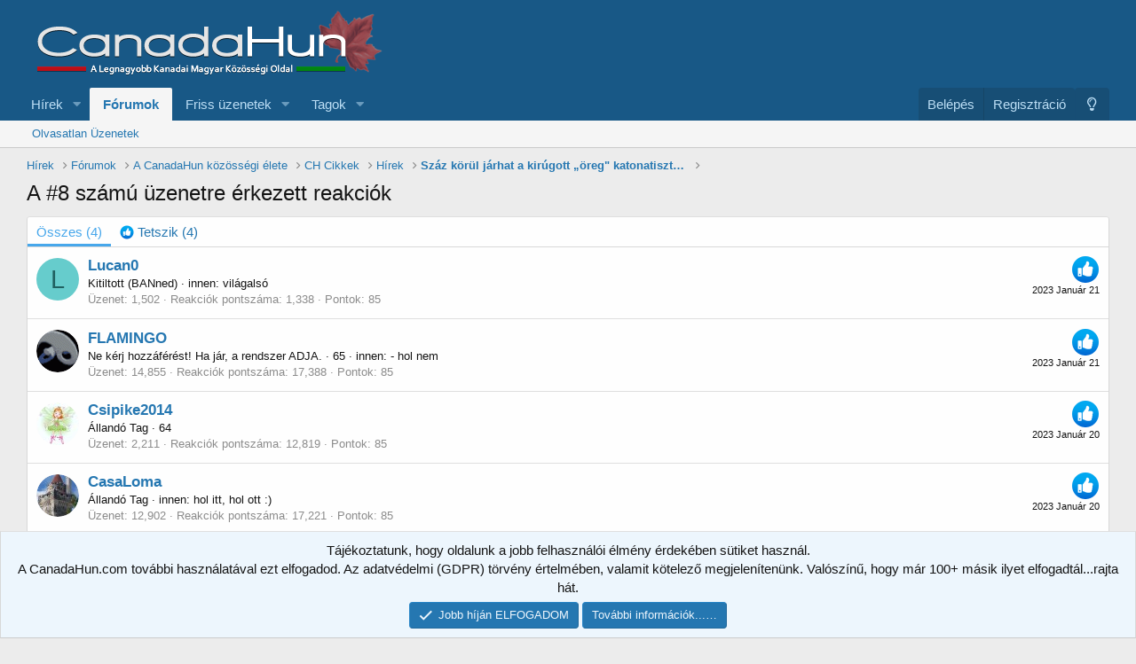

--- FILE ---
content_type: text/html; charset=utf-8
request_url: https://canadahun.com/uzenet/5987049/reactions
body_size: 8484
content:
<!DOCTYPE html>
<html id="XF" lang="hu-HU" dir="LTR"
	data-app="public"
	data-template="reaction_list"
	data-container-key="node-191"
	data-content-key=""
	data-logged-in="false"
	data-cookie-prefix="xf_"
	data-csrf="1769121173,09866644cc22ef325a4c5eb14e741a21"
	class="has-no-js template-reaction_list"
	>
<head>
	<meta charset="utf-8" />
	<meta http-equiv="X-UA-Compatible" content="IE=Edge" />
	<meta name="viewport" content="width=device-width, initial-scale=1, viewport-fit=cover">

	
	
	

	<title>A #8 számú üzenetre érkezett reakciók | CanadaHun - Kanadai Magyarok Fóruma</title>

	<link rel="manifest" href="/webmanifest.php">
	
		<meta name="theme-color" content="#185886" />
	

	<meta name="apple-mobile-web-app-title" content="CanadaHun - Kanadai Magyarok Fóruma">
	
		<link rel="apple-touch-icon" href="/logo.png" />
	

	
		<meta name="robots" content="noindex" />
	

	
		
	
	
	<meta property="og:site_name" content="CanadaHun - Kanadai Magyarok Fóruma" />


	
	
		
	
	
	<meta property="og:type" content="website" />


	
	
		
	
	
	
		<meta property="og:title" content="A #8 számú üzenetre érkezett reakciók" />
		<meta property="twitter:title" content="A #8 számú üzenetre érkezett reakciók" />
	


	
	
	
		
	
	
	<meta property="og:url" content="https://canadahun.com/uzenet/5987049/reactions" />


	
	
		
	
	
	
		<meta property="og:image" content="https://canadahun.com/logo.png" />
		<meta property="twitter:image" content="https://canadahun.com/logo.png" />
		<meta property="twitter:card" content="summary" />
	


	

	
	

	


	<link rel="preload" href="/styles/fonts/fa/fa-regular-400.woff2?_v=5.15.1" as="font" type="font/woff2" crossorigin="anonymous" />


	<link rel="preload" href="/styles/fonts/fa/fa-solid-900.woff2?_v=5.15.1" as="font" type="font/woff2" crossorigin="anonymous" />


<link rel="preload" href="/styles/fonts/fa/fa-brands-400.woff2?_v=5.15.1" as="font" type="font/woff2" crossorigin="anonymous" />

	<link rel="stylesheet" href="/css.php?css=public%3Anormalize.css%2Cpublic%3Afa.css%2Cpublic%3Acore.less%2Cpublic%3Aapp.less&amp;s=1&amp;l=2&amp;d=1768066605&amp;k=fe537a0ccd3ce0e6910e30eca1f8726b9bf010f9" />

	<link rel="stylesheet" href="/css.php?css=public%3Anotices.less%2Cpublic%3Aextra.less&amp;s=1&amp;l=2&amp;d=1768066605&amp;k=5f21f4addf86bf066e92ec32f3c282f8a0996179" />

	
		<script src="/js/xf/preamble.min.js?_v=984f85c5"></script>
	


	
	
	<script async src="https://www.googletagmanager.com/gtag/js?id=UA-203493-2"></script>
	<script>
		window.dataLayer = window.dataLayer || [];
		function gtag(){dataLayer.push(arguments);}
		gtag('js', new Date());
		gtag('config', 'UA-203493-2', {
			// 
			
			
		});
	</script>

</head>
<body data-template="reaction_list">

<div class="p-pageWrapper" id="top">





<header class="p-header" id="header">
	<div class="p-header-inner">
		<div class="p-header-content">

			<div class="p-header-logo p-header-logo--image">
				<a href="/">
					<img src="/styles/default/xenforo/logo_canadahun.png" srcset="" alt="CanadaHun - Kanadai Magyarok Fóruma"
						width="" height="" />
				</a>
			</div>

			
		</div>
	</div>
</header>





	<div class="p-navSticky p-navSticky--primary" data-xf-init="sticky-header">
		
	<nav class="p-nav">
		<div class="p-nav-inner">
			<button type="button" class="button--plain p-nav-menuTrigger button" data-xf-click="off-canvas" data-menu=".js-headerOffCanvasMenu" tabindex="0" aria-label="Menü"><span class="button-text">
				<i aria-hidden="true"></i>
			</span></button>

			<div class="p-nav-smallLogo">
				<a href="/">
					<img src="/styles/default/xenforo/logo_canadahun.png" srcset="" alt="CanadaHun - Kanadai Magyarok Fóruma"
						width="" height="" />
				</a>
			</div>

			<div class="p-nav-scroller hScroller" data-xf-init="h-scroller" data-auto-scroll=".p-navEl.is-selected">
				<div class="hScroller-scroll">
					<ul class="p-nav-list js-offCanvasNavSource">
					
						<li>
							
	<div class="p-navEl " data-has-children="true">
		

			
	
	<a href="/"
		class="p-navEl-link p-navEl-link--splitMenu "
		
		
		data-nav-id="EWRporta">Hírek</a>


			<a data-xf-key="1"
				data-xf-click="menu"
				data-menu-pos-ref="< .p-navEl"
				class="p-navEl-splitTrigger"
				role="button"
				tabindex="0"
				aria-label="Kibontva"
				aria-expanded="false"
				aria-haspopup="true"></a>

		
		
			<div class="menu menu--structural" data-menu="menu" aria-hidden="true">
				<div class="menu-content">
					
						
	
	
	<a href="/whats-new/"
		class="menu-linkRow u-indentDepth0 js-offCanvasCopy "
		
		
		data-nav-id="EWRporta_whatsnaw">Friss üzenetek</a>

	

					
						
	
	
	<a href="/whats-new/latest-activity"
		class="menu-linkRow u-indentDepth0 js-offCanvasCopy "
		 rel="nofollow"
		
		data-nav-id="EWRporta_latest">Friss tevékenységek</a>

	

					
						
	
	
	<a href="/ewr-porta/authors/"
		class="menu-linkRow u-indentDepth0 js-offCanvasCopy "
		
		
		data-nav-id="EWRporta_authors">Szerzők</a>

	

					
				</div>
			</div>
		
	</div>

						</li>
					
						<li>
							
	<div class="p-navEl is-selected" data-has-children="true">
		

			
	
	<a href="/forums/"
		class="p-navEl-link p-navEl-link--splitMenu "
		
		
		data-nav-id="forums">Fórumok</a>


			<a data-xf-key="2"
				data-xf-click="menu"
				data-menu-pos-ref="< .p-navEl"
				class="p-navEl-splitTrigger"
				role="button"
				tabindex="0"
				aria-label="Kibontva"
				aria-expanded="false"
				aria-haspopup="true"></a>

		
		
			<div class="menu menu--structural" data-menu="menu" aria-hidden="true">
				<div class="menu-content">
					
						
	
	
	<a href="/whats-new/posts/"
		class="menu-linkRow u-indentDepth0 js-offCanvasCopy "
		
		
		data-nav-id="newPosts">Olvasatlan Üzenetek</a>

	

					
				</div>
			</div>
		
	</div>

						</li>
					
						<li>
							
	<div class="p-navEl " data-has-children="true">
		

			
	
	<a href="/whats-new/"
		class="p-navEl-link p-navEl-link--splitMenu "
		
		
		data-nav-id="whatsNew">Friss üzenetek</a>


			<a data-xf-key="3"
				data-xf-click="menu"
				data-menu-pos-ref="< .p-navEl"
				class="p-navEl-splitTrigger"
				role="button"
				tabindex="0"
				aria-label="Kibontva"
				aria-expanded="false"
				aria-haspopup="true"></a>

		
		
			<div class="menu menu--structural" data-menu="menu" aria-hidden="true">
				<div class="menu-content">
					
						
	
	
	<a href="/whats-new/posts/"
		class="menu-linkRow u-indentDepth0 js-offCanvasCopy "
		 rel="nofollow"
		
		data-nav-id="whatsNewPosts">Friss üzenetek</a>

	

					
						
	
	
	<a href="/whats-new/profile-posts/"
		class="menu-linkRow u-indentDepth0 js-offCanvasCopy "
		 rel="nofollow"
		
		data-nav-id="whatsNewProfilePosts">Új profil üzenetek</a>

	

					
						
	
	
	<a href="/whats-new/latest-activity"
		class="menu-linkRow u-indentDepth0 js-offCanvasCopy "
		 rel="nofollow"
		
		data-nav-id="latestActivity">Friss tevékenységek az egész oldalon</a>

	

					
				</div>
			</div>
		
	</div>

						</li>
					
						<li>
							
	<div class="p-navEl " data-has-children="true">
		

			
	
	<a href="/tagok/"
		class="p-navEl-link p-navEl-link--splitMenu "
		
		
		data-nav-id="members">Tagok</a>


			<a data-xf-key="4"
				data-xf-click="menu"
				data-menu-pos-ref="< .p-navEl"
				class="p-navEl-splitTrigger"
				role="button"
				tabindex="0"
				aria-label="Kibontva"
				aria-expanded="false"
				aria-haspopup="true"></a>

		
		
			<div class="menu menu--structural" data-menu="menu" aria-hidden="true">
				<div class="menu-content">
					
						
	
	
	<a href="/online/"
		class="menu-linkRow u-indentDepth0 js-offCanvasCopy "
		
		
		data-nav-id="currentVisitors">Jelenlévő látogatók</a>

	

					
						
	
	
	<a href="/whats-new/profile-posts/"
		class="menu-linkRow u-indentDepth0 js-offCanvasCopy "
		 rel="nofollow"
		
		data-nav-id="newProfilePosts">Új profil üzenetek</a>

	

					
				</div>
			</div>
		
	</div>

						</li>
					
					</ul>
				</div>
			</div>

			<div class="p-nav-opposite">
				<div class="p-navgroup p-account p-navgroup--guest">
					
						<a href="/bejelentkezes/" class="p-navgroup-link p-navgroup-link--textual p-navgroup-link--logIn"
							data-xf-click="overlay" data-follow-redirects="on">
							<span class="p-navgroup-linkText">Belépés</span>
						</a>
						
							<a href="/register/" class="p-navgroup-link p-navgroup-link--textual p-navgroup-link--register"
								data-xf-click="overlay" data-follow-redirects="on">
								<span class="p-navgroup-linkText">Regisztráció</span>
							</a>
						
					
				</div>

				<div class="p-navgroup p-discovery p-discovery--noSearch">
					<a href="/whats-new/"
						class="p-navgroup-link p-navgroup-link--iconic p-navgroup-link--whatsnew"
						aria-label="Friss üzenetek"
						title="Friss üzenetek">
						<i aria-hidden="true"></i>
						<span class="p-navgroup-linkText">Friss üzenetek</span>
					</a>

					

	
		<a href="/egyeb/style?style_id=2&amp;_xfRedirect=https%3A%2F%2Fcanadahun.com%2Fuzenet%2F5987049%2Freactions&amp;t=1769121173%2C09866644cc22ef325a4c5eb14e741a21" rel="nofollow" class="p-navgroup-link cxf-style-switch" data-xf-init="tooltip" data-original-title="Szín váltása sötétre"></a>
	

				</div>
			</div>
		</div>
	</nav>

	</div>
	
	
		<div class="p-sectionLinks">
			<div class="p-sectionLinks-inner hScroller" data-xf-init="h-scroller">
				<div class="hScroller-scroll">
					<ul class="p-sectionLinks-list">
					
						<li>
							
	<div class="p-navEl " >
		

			
	
	<a href="/whats-new/posts/"
		class="p-navEl-link "
		
		data-xf-key="alt+1"
		data-nav-id="newPosts">Olvasatlan Üzenetek</a>


			

		
		
	</div>

						</li>
					
					</ul>
				</div>
			</div>
		</div>
	



<div class="offCanvasMenu offCanvasMenu--nav js-headerOffCanvasMenu" data-menu="menu" aria-hidden="true" data-ocm-builder="navigation">
	<div class="offCanvasMenu-backdrop" data-menu-close="true"></div>
	<div class="offCanvasMenu-content">
		<div class="offCanvasMenu-header">
			Menü
			<a class="offCanvasMenu-closer" data-menu-close="true" role="button" tabindex="0" aria-label="Bezárás"></a>
		</div>
		
			<div class="p-offCanvasRegisterLink">
				<div class="offCanvasMenu-linkHolder">
					<a href="/bejelentkezes/" class="offCanvasMenu-link" data-xf-click="overlay" data-menu-close="true">
						Belépés
					</a>
				</div>
				<hr class="offCanvasMenu-separator" />
				
					<div class="offCanvasMenu-linkHolder">
						<a href="/register/" class="offCanvasMenu-link" data-xf-click="overlay" data-menu-close="true">
							Regisztráció
						</a>
					</div>
					<hr class="offCanvasMenu-separator" />
				
			</div>
		
		<div class="js-offCanvasNavTarget"></div>
		<div class="offCanvasMenu-installBanner js-installPromptContainer" style="display: none;" data-xf-init="install-prompt">
			<div class="offCanvasMenu-installBanner-header">Install the app</div>
			<button type="button" class="js-installPromptButton button"><span class="button-text">Telepítés</span></button>
		</div>
	</div>
</div>

<div class="p-body">
	<div class="p-body-inner">
		<!--XF:EXTRA_OUTPUT-->

		

		

		
		
	
		<ul class="p-breadcrumbs "
			itemscope itemtype="https://schema.org/BreadcrumbList">
		
			

			
			
				
				
	<li itemprop="itemListElement" itemscope itemtype="https://schema.org/ListItem">
		<a href="/" itemprop="item">
			<span itemprop="name">Hírek</span>
		</a>
		<meta itemprop="position" content="1" />
	</li>

			

			
				
				
	<li itemprop="itemListElement" itemscope itemtype="https://schema.org/ListItem">
		<a href="/forums/" itemprop="item">
			<span itemprop="name">Fórumok</span>
		</a>
		<meta itemprop="position" content="2" />
	</li>

			
			
				
				
	<li itemprop="itemListElement" itemscope itemtype="https://schema.org/ListItem">
		<a href="/forums/#a-canadahun-koezoessegi-elete.63" itemprop="item">
			<span itemprop="name">A CanadaHun közösségi élete</span>
		</a>
		<meta itemprop="position" content="3" />
	</li>

			
				
				
	<li itemprop="itemListElement" itemscope itemtype="https://schema.org/ListItem">
		<a href="/forums/ch-cikkek.188/" itemprop="item">
			<span itemprop="name">CH Cikkek</span>
		</a>
		<meta itemprop="position" content="4" />
	</li>

			
				
				
	<li itemprop="itemListElement" itemscope itemtype="https://schema.org/ListItem">
		<a href="/forums/h%C3%ADrek.191/" itemprop="item">
			<span itemprop="name">Hírek</span>
		</a>
		<meta itemprop="position" content="5" />
	</li>

			
				
				
	<li itemprop="itemListElement" itemscope itemtype="https://schema.org/ListItem">
		<a href="/temak/sz%C3%A1z-k%C3%B6r%C3%BCl-j%C3%A1rhat-a-kir%C3%BAgott-%E2%80%9E%C3%B6reg-katonatisztek-sz%C3%A1ma.62551/" itemprop="item">
			<span itemprop="name">Száz körül járhat a kirúgott „öreg&quot; katonatisztek száma</span>
		</a>
		<meta itemprop="position" content="6" />
	</li>

			

		
		</ul>
	

		

		
	<noscript><div class="blockMessage blockMessage--important blockMessage--iconic u-noJsOnly">A JavaScript le van tiltva. A jobb élmény érdekében engedélyezze a JavaScriptet a böngészőben, mielőtt folytatná.</div></noscript>

		
	<div class="blockMessage blockMessage--important blockMessage--iconic js-browserWarning" style="display: none">You are using an out of date browser. It  may not display this or other websites correctly.<br />You should upgrade or use an <a href="https://www.google.com/chrome/browser/" target="_blank">alternative browser</a>.</div>


		
			
	<div class="p-body-header">

			
				
					<div class="p-title ">
					
						
							<h1 class="p-title-value">A #8 számú üzenetre érkezett reakciók</h1>
						
						
					
					</div>
				

				
			
			</div>
		

		

<div class="p-body-main  ">
			
			<div class="p-body-contentCol"></div>
			

			

			<div class="p-body-content">
				
				<div class="p-body-pageContent">
	





	



	<div class="block">
		<div class="block-container">
			<h3 class="tabs hScroller block-minorTabHeader" data-xf-init="tabs h-scroller"
				data-panes="< .block-container | .js-reactionTabPanes" role="tablist">
				<span class="hScroller-scroll">
					
						<a class="tabs-tab tabs-tab--reaction0 is-active" role="tab" id="">
							
								<bdi>Összes</bdi> (4)
							
						</a>
					
						<a class="tabs-tab tabs-tab--reaction1" role="tab" id="reaction-1">
							
								<span class="reaction reaction--small reaction--1" data-reaction-id="1"><i aria-hidden="true"></i><img src="[data-uri]" class="reaction-sprite js-reaction" alt="Tetszik" title="Tetszik" /> <span class="reaction-text js-reactionText"><bdi>Tetszik</bdi> (4)</span></span>
							
						</a>
					
				</span>
			</h3>
			<ul class="tabPanes js-reactionTabPanes">
				
					
						<li class="is-active" role="tabpanel" id="reaction-0">
							
	<ol class="block-body js-reactionList-0">
		
			<li class="block-row block-row--separated">
				
				
	<div class="contentRow">
		<div class="contentRow-figure">
			<a href="/tagok/lucan0.646484/" class="avatar avatar--s avatar--default avatar--default--dynamic" data-user-id="646484" style="background-color: #66cccc; color: #206060">
			<span class="avatar-u646484-s">L</span> 
		</a>
		</div>
		<div class="contentRow-main">
			
				<div class="contentRow-extra ">
					<span class="reaction reaction--right reaction--1" data-reaction-id="1"><i aria-hidden="true"></i><img src="[data-uri]" class="reaction-sprite js-reaction" alt="Tetszik" title="Tetszik" /></span>
					<time  class="u-dt" dir="auto" datetime="2023-01-21T08:17:52+0100" data-time="1674285472" data-date-string="2023 Január 21" data-time-string="08:17" title="2023 Január 21, 08:17">2023 Január 21</time>
				</div>
			
			<h3 class="contentRow-header"><a href="/tagok/lucan0.646484/" class="username " dir="auto" itemprop="name" data-user-id="646484">Lucan0</a></h3>

			<div class="contentRow-lesser" dir="auto" ><span class="userTitle" dir="auto">Kitiltott (BANned)</span> <span role="presentation" aria-hidden="true">&middot;</span> <span class="muted">innen</span>: <a href="/egyeb/location-info?location=vil%C3%A1gals%C3%B3" class="u-concealed" target="_blank" rel="nofollow noreferrer">világalsó</a></div>

			<div class="contentRow-minor">
				<ul class="listInline listInline--bullet">
					
					<li><dl class="pairs pairs--inline">
						<dt>Üzenet</dt>
						<dd>1,502</dd>
					</dl></li>
					
					
					
					<li><dl class="pairs pairs--inline">
						<dt>Reakciók pontszáma</dt>
						<dd>1,338</dd>
					</dl></li>
					
					
					
						<li><dl class="pairs pairs--inline">
							<dt>Pontok</dt>
							<dd>85</dd>
						</dl></li>
					
					
				</ul>
			</div>
		</div>
	</div>

			</li>
		
			<li class="block-row block-row--separated">
				
				
	<div class="contentRow">
		<div class="contentRow-figure">
			<a href="/tagok/flamingo.182078/" class="avatar avatar--s" data-user-id="182078">
			<img src="/data/avatars/s/182/182078.jpg?1369956129"  alt="FLAMINGO" class="avatar-u182078-s" width="48" height="48" /> 
		</a>
		</div>
		<div class="contentRow-main">
			
				<div class="contentRow-extra ">
					<span class="reaction reaction--right reaction--1" data-reaction-id="1"><i aria-hidden="true"></i><img src="[data-uri]" class="reaction-sprite js-reaction" alt="Tetszik" title="Tetszik" /></span>
					<time  class="u-dt" dir="auto" datetime="2023-01-21T06:57:56+0100" data-time="1674280676" data-date-string="2023 Január 21" data-time-string="06:57" title="2023 Január 21, 06:57">2023 Január 21</time>
				</div>
			
			<h3 class="contentRow-header"><a href="/tagok/flamingo.182078/" class="username " dir="auto" itemprop="name" data-user-id="182078"><span class="username--staff username--moderator">FLAMINGO</span></a></h3>

			<div class="contentRow-lesser" dir="auto" ><span class="userTitle" dir="auto">Ne kérj hozzáférést! Ha jár, a rendszer ADJA.</span> <span role="presentation" aria-hidden="true">&middot;</span> 65 <span role="presentation" aria-hidden="true">&middot;</span> <span class="muted">innen</span>: <a href="/egyeb/location-info?location=-+hol+nem" class="u-concealed" target="_blank" rel="nofollow noreferrer">- hol nem</a></div>

			<div class="contentRow-minor">
				<ul class="listInline listInline--bullet">
					
					<li><dl class="pairs pairs--inline">
						<dt>Üzenet</dt>
						<dd>14,855</dd>
					</dl></li>
					
					
					
					<li><dl class="pairs pairs--inline">
						<dt>Reakciók pontszáma</dt>
						<dd>17,388</dd>
					</dl></li>
					
					
					
						<li><dl class="pairs pairs--inline">
							<dt>Pontok</dt>
							<dd>85</dd>
						</dl></li>
					
					
				</ul>
			</div>
		</div>
	</div>

			</li>
		
			<li class="block-row block-row--separated">
				
				
	<div class="contentRow">
		<div class="contentRow-figure">
			<a href="/tagok/csipike2014.458412/" class="avatar avatar--s" data-user-id="458412">
			<img src="/data/avatars/s/458/458412.jpg?1458142951" srcset="/data/avatars/m/458/458412.jpg?1458142951 2x" alt="Csipike2014" class="avatar-u458412-s" width="48" height="48" /> 
		</a>
		</div>
		<div class="contentRow-main">
			
				<div class="contentRow-extra ">
					<span class="reaction reaction--right reaction--1" data-reaction-id="1"><i aria-hidden="true"></i><img src="[data-uri]" class="reaction-sprite js-reaction" alt="Tetszik" title="Tetszik" /></span>
					<time  class="u-dt" dir="auto" datetime="2023-01-20T19:50:31+0100" data-time="1674240631" data-date-string="2023 Január 20" data-time-string="19:50" title="2023 Január 20, 19:50">2023 Január 20</time>
				</div>
			
			<h3 class="contentRow-header"><a href="/tagok/csipike2014.458412/" class="username " dir="auto" itemprop="name" data-user-id="458412">Csipike2014</a></h3>

			<div class="contentRow-lesser" dir="auto" ><span class="userTitle" dir="auto">Állandó Tag</span> <span role="presentation" aria-hidden="true">&middot;</span> 64</div>

			<div class="contentRow-minor">
				<ul class="listInline listInline--bullet">
					
					<li><dl class="pairs pairs--inline">
						<dt>Üzenet</dt>
						<dd>2,211</dd>
					</dl></li>
					
					
					
					<li><dl class="pairs pairs--inline">
						<dt>Reakciók pontszáma</dt>
						<dd>12,819</dd>
					</dl></li>
					
					
					
						<li><dl class="pairs pairs--inline">
							<dt>Pontok</dt>
							<dd>85</dd>
						</dl></li>
					
					
				</ul>
			</div>
		</div>
	</div>

			</li>
		
			<li class="block-row block-row--separated">
				
				
	<div class="contentRow">
		<div class="contentRow-figure">
			<a href="/tagok/casaloma.502190/" class="avatar avatar--s" data-user-id="502190">
			<img src="/data/avatars/s/502/502190.jpg?1447962764" srcset="/data/avatars/m/502/502190.jpg?1447962764 2x" alt="CasaLoma" class="avatar-u502190-s" width="48" height="48" /> 
		</a>
		</div>
		<div class="contentRow-main">
			
				<div class="contentRow-extra ">
					<span class="reaction reaction--right reaction--1" data-reaction-id="1"><i aria-hidden="true"></i><img src="[data-uri]" class="reaction-sprite js-reaction" alt="Tetszik" title="Tetszik" /></span>
					<time  class="u-dt" dir="auto" datetime="2023-01-20T15:22:15+0100" data-time="1674224535" data-date-string="2023 Január 20" data-time-string="15:22" title="2023 Január 20, 15:22">2023 Január 20</time>
				</div>
			
			<h3 class="contentRow-header"><a href="/tagok/casaloma.502190/" class="username " dir="auto" itemprop="name" data-user-id="502190">CasaLoma</a></h3>

			<div class="contentRow-lesser" dir="auto" ><span class="userTitle" dir="auto">Állandó Tag</span> <span role="presentation" aria-hidden="true">&middot;</span> <span class="muted">innen</span>: <a href="/egyeb/location-info?location=hol+itt%2C+hol+ott+%3A%29" class="u-concealed" target="_blank" rel="nofollow noreferrer">hol itt, hol ott :)</a></div>

			<div class="contentRow-minor">
				<ul class="listInline listInline--bullet">
					
					<li><dl class="pairs pairs--inline">
						<dt>Üzenet</dt>
						<dd>12,902</dd>
					</dl></li>
					
					
					
					<li><dl class="pairs pairs--inline">
						<dt>Reakciók pontszáma</dt>
						<dd>17,221</dd>
					</dl></li>
					
					
					
						<li><dl class="pairs pairs--inline">
							<dt>Pontok</dt>
							<dd>85</dd>
						</dl></li>
					
					
				</ul>
			</div>
		</div>
	</div>

			</li>
		
		
	</ol>

						</li>
					
				
					
						<li data-href="/uzenet/5987049/reactions?reaction_id=1&amp;list_only=1" class="" role="tabpanel" id="reaction-1">
							<div class="blockMessage">Betöltés…</div>
						</li>
					
				
			</ul>
		</div>
	</div>


</div>
				
			</div>

			
		</div>

		
		
	
		<ul class="p-breadcrumbs p-breadcrumbs--bottom"
			itemscope itemtype="https://schema.org/BreadcrumbList">
		
			

			
			
				
				
	<li itemprop="itemListElement" itemscope itemtype="https://schema.org/ListItem">
		<a href="/" itemprop="item">
			<span itemprop="name">Hírek</span>
		</a>
		<meta itemprop="position" content="1" />
	</li>

			

			
				
				
	<li itemprop="itemListElement" itemscope itemtype="https://schema.org/ListItem">
		<a href="/forums/" itemprop="item">
			<span itemprop="name">Fórumok</span>
		</a>
		<meta itemprop="position" content="2" />
	</li>

			
			
				
				
	<li itemprop="itemListElement" itemscope itemtype="https://schema.org/ListItem">
		<a href="/forums/#a-canadahun-koezoessegi-elete.63" itemprop="item">
			<span itemprop="name">A CanadaHun közösségi élete</span>
		</a>
		<meta itemprop="position" content="3" />
	</li>

			
				
				
	<li itemprop="itemListElement" itemscope itemtype="https://schema.org/ListItem">
		<a href="/forums/ch-cikkek.188/" itemprop="item">
			<span itemprop="name">CH Cikkek</span>
		</a>
		<meta itemprop="position" content="4" />
	</li>

			
				
				
	<li itemprop="itemListElement" itemscope itemtype="https://schema.org/ListItem">
		<a href="/forums/h%C3%ADrek.191/" itemprop="item">
			<span itemprop="name">Hírek</span>
		</a>
		<meta itemprop="position" content="5" />
	</li>

			
				
				
	<li itemprop="itemListElement" itemscope itemtype="https://schema.org/ListItem">
		<a href="/temak/sz%C3%A1z-k%C3%B6r%C3%BCl-j%C3%A1rhat-a-kir%C3%BAgott-%E2%80%9E%C3%B6reg-katonatisztek-sz%C3%A1ma.62551/" itemprop="item">
			<span itemprop="name">Száz körül járhat a kirúgott „öreg&quot; katonatisztek száma</span>
		</a>
		<meta itemprop="position" content="6" />
	</li>

			

		
		</ul>
	

		
	</div>
</div>

<footer class="p-footer" id="footer">
	<div class="p-footer-inner">

		<div class="p-footer-row">
			
				<div class="p-footer-row-main">
					<ul class="p-footer-linkList">
					

	
		<li><a href="/egyeb/style?style_id=2&amp;_xfRedirect=https%3A%2F%2Fcanadahun.com%2Fuzenet%2F5987049%2Freactions&amp;t=1769121173%2C09866644cc22ef325a4c5eb14e741a21" rel="nofollow" class="cxf-style-switch-footer" data-xf-init="tooltip" data-original-title="Szín váltása sötétre"></a></li>
	

						
							<li><a href="/egyeb/style" data-xf-click="overlay"
								data-xf-init="tooltip" title="Stílusválasztó" rel="nofollow">
								<i class="fa--xf far fa-paint-brush" aria-hidden="true"></i> Világos
							</a></li>
						
						
							<li><a href="/egyeb/language" data-xf-click="overlay"
								data-xf-init="tooltip" title="Nyelvválasztó" rel="nofollow">
								<i class="fa--xf far fa-globe" aria-hidden="true"></i> Magyar</a></li>
						
					
					</ul>
				</div><div style="text-align:center;display: inline;margin-left: 20px;font-weight: normal;margin-right: 20px;"> 2002 CanadaHun.com™ © - Minden jog fenntartva! All right reserved! </div>
			
			<div class="p-footer-row-opposite">
				<ul class="p-footer-linkList">
					
						
							<li><a href="/egyeb/contact" data-xf-click="overlay">Kapcsolat</a></li>
						
					

					
						<li><a href="/sugo/terms/">Feltételek és szabályok</a></li>
					

					
						<li><a href="/sugo/privacy-policy/">Adatvédelmi Tájékoztató</a></li>
					

					
						<li><a href="/sugo/">Súgó</a></li>
					

					

					<li><a href="/forums/-/index.rss" target="_blank" class="p-footer-rssLink" title="RSS"><span aria-hidden="true"><i class="fa--xf far fa-rss" aria-hidden="true"></i><span class="u-srOnly">RSS</span></span></a></li>
				</ul>
			</div>
		</div>

		
			<div class="p-footer-copyright">
			
				<a href="https://xenforo.com" class="u-concealed" dir="ltr" target="_blank" rel="sponsored noopener">Forum software by XenForo<sup>&reg;</sup> <span class="copyright">&copy; 2010-2021 XenForo Ltd.</span></a>
				 | <a href="https://xencustomize.com/product/thread-prefix-filter.54/" class="u-concealed" dir="ltr" target="_blank">Thread Prefix Filter by XenCustomize</a>
<div class="porta-copyright">
	<a href="https://xenforo.com/community/resources/6023/"
		target="_blank">XenPorta 2 PRO</a> &copy; Jason Axelrod of
	<a href="https://8wayrun.com/" target="_blank">8WAYRUN</a>
</div>
			
			</div>
		

		
	</div>
</footer>

</div> <!-- closing p-pageWrapper -->

<div class="u-bottomFixer js-bottomFixTarget">
	
	
		
	
		
		
		

		<ul class="notices notices--bottom_fixer  js-notices"
			data-xf-init="notices"
			data-type="bottom_fixer"
			data-scroll-interval="6">

			
				
	<li class="notice js-notice notice--primary notice--cookie"
		data-notice-id="-1"
		data-delay-duration="0"
		data-display-duration="0"
		data-auto-dismiss="0"
		data-visibility="">

		
		<div class="notice-content">
			
			<div class="u-alignCenter">
	Tájékoztatunk, hogy oldalunk a jobb felhasználói élmény érdekében sütiket használ. <br />
A CanadaHun.com további használatával ezt elfogadod. Az adatvédelmi (GDPR) törvény értelmében, valamit kötelező megjelenítenünk. Valószínű, hogy már 100+ másik ilyet elfogadtál...rajta hát.
</div>

<div class="u-inputSpacer u-alignCenter">
	<a href="/fiok/dismiss-notice" class="js-noticeDismiss button--notice button button--icon button--icon--confirm"><span class="button-text">Jobb híján ELFOGADOM</span></a>
	<a href="/sugo/cookies" class="button--notice button"><span class="button-text">További információk...…</span></a>
</div>
		</div>
	</li>

			
		</ul>
	

	
</div>


	<div class="u-scrollButtons js-scrollButtons" data-trigger-type="up">
		<a href="#top" class="button--scroll button" data-xf-click="scroll-to"><span class="button-text"><i class="fa--xf far fa-arrow-up" aria-hidden="true"></i><span class="u-srOnly">Oldal tetejére</span></span></a>
		
	</div>



	<script src="https://ajax.googleapis.com/ajax/libs/jquery/3.5.1/jquery.min.js"></script><script>window.jQuery || document.write('<script src="/js/vendor/jquery/jquery-3.5.1.min.js?_v=984f85c5"><\/script>')</script>
	<script src="/js/vendor/vendor-compiled.js?_v=984f85c5"></script>
	<script src="/js/xf/core-compiled.js?_v=984f85c5"></script>
	<script src="/js/xf/notice.min.js?_v=984f85c5"></script>

	<script>
		jQuery.extend(true, XF.config, {
			// 
			userId: 0,
			enablePush: false,
			pushAppServerKey: '',
			url: {
				fullBase: 'https://canadahun.com/',
				basePath: '/',
				css: '/css.php?css=__SENTINEL__&s=1&l=2&d=1768066605',
				keepAlive: '/bejelentkezes/keep-alive'
			},
			cookie: {
				path: '/',
				domain: '',
				prefix: 'xf_',
				secure: true
			},
			cacheKey: '7c4a9605e059595be963dc5bca62c22b',
			csrf: '1769121173,09866644cc22ef325a4c5eb14e741a21',
			js: {"\/js\/xf\/notice.min.js?_v=984f85c5":true},
			css: {"public:notices.less":true,"public:extra.less":true},
			time: {
				now: 1769121173,
				today: 1769036400,
				todayDow: 4,
				tomorrow: 1769122800,
				yesterday: 1768950000,
				week: 1768518000
			},
			borderSizeFeature: '3px',
			fontAwesomeWeight: 'r',
			enableRtnProtect: true,
			enableFormSubmitSticky: true,
			uploadMaxFilesize: 268435456,
			chunkedUploadsChunkSize: 2048,
chunkedUploadsSimultaneousUploads: 3,
allowedVideoExtensions: ["m4v","mov","mp4","mp4v","mpeg","mpg","ogv","webm"],
			allowedAudioExtensions: ["mp3","ogg","wav"],
			shortcodeToEmoji: true,
			visitorCounts: {
				conversations_unread: '0',
				alerts_unviewed: '0',
				total_unread: '0',
				title_count: true,
				icon_indicator: true
			},
			jsState: {},
			publicMetadataLogoUrl: 'https://canadahun.com/logo.png',
			publicPushBadgeUrl: 'https://canadahun.com/styles/default/xenforo/bell.png'
		});

		jQuery.extend(XF.phrases, {
			// 
"time.day": "{count} day",
"time.days": "{count} days",
"time.hour": "{count} hour",
"time.hours": "{count} hours",
"time.minute": "{count} minute",
"time.minutes": "{count} perc",
"time.month": "{count} month",
"time.months": "{count} hónapja",
"time.second": "{count} second",
"time.seconds": "{count} másodperc",
"time.week": "time.week",
"time.weeks": "{count} weeks",
"time.year": "{count} year",
"time.years": "{count} éve",
			date_x_at_time_y: "{date}, {time}",
			day_x_at_time_y:  "{day}, {time}",
			yesterday_at_x:   "Tegnap {time}-kor",
			x_minutes_ago:    "{minutes} perccel ezelőtt",
			one_minute_ago:   "1 perccel ezelőtt",
			a_moment_ago:     "pillanatokkal ezelőtt",
			today_at_x:       "Ma {time} -kor",
			in_a_moment:      "Egy pillanat alatt",
			in_a_minute:      "Egy perc",
			in_x_minutes:     "{minutes} perc múlva",
			later_today_at_x: "Később ma {time}",
			tomorrow_at_x:    "Holnap {time} időpontban",

			day0: "Vasárnap",
			day1: "Hétfő",
			day2: "Kedd",
			day3: "Szerda",
			day4: "Csütörtök",
			day5: "Péntek",
			day6: "Szombat",

			dayShort0: "V",
			dayShort1: "H",
			dayShort2: "K",
			dayShort3: "Sze",
			dayShort4: "Cs",
			dayShort5: "P",
			dayShort6: "Szo",

			month0: "Január",
			month1: "Február",
			month2: "Március",
			month3: "Április",
			month4: "Május",
			month5: "Június",
			month6: "Július",
			month7: "Augusztus",
			month8: "Szeptember",
			month9: "Október",
			month10: "November",
			month11: "December",

			active_user_changed_reload_page: "Az aktív felhasználó megváltozott. Töltse be újra az oldalt a legújabb verzióhoz.",
			server_did_not_respond_in_time_try_again: "A szerver nem válaszolt időben. Kérlek próbáld újra.",
			oops_we_ran_into_some_problems: "Hoppá! Bizonyos problémákba ütköztünk.",
			oops_we_ran_into_some_problems_more_details_console: "Hoppá! Bizonyos problémákba ütköztünk. Kérlek, próbáld újra később. A böngésző konzolban több hiba adható meg.",
			file_too_large_to_upload: "A fájl túl nagy ahhoz, hogy feltölthető legyen.",
			uploaded_file_is_too_large_for_server_to_process: "The uploaded file is too large for the server to process.",
			files_being_uploaded_are_you_sure: "A fájlok még mindig feltöltésre kerülnek. Biztosan be kívánja küldeni ezt az űrlapot?",
			attach: "Fájlok csatolása",
			rich_text_box: "Gazdag szövegdoboz",
			close: "Bezárás",
			link_copied_to_clipboard: "Link a vágólapra másolt.",
			text_copied_to_clipboard: "Text copied to clipboard.",
			loading: "Betöltés…",

			processing: "Feldolgozás",
			'processing...': "Feldolgozás…",

			showing_x_of_y_items: "{count} az összesen {total} elemből",
			showing_all_items: "Az összes elem megjelenítése",
			no_items_to_display: "Nincs megjelenítendő elem",

			number_button_up: "Increase",
			number_button_down: "Decrease",

			push_enable_notification_title: "Push notifications enabled successfully at CanadaHun - Kanadai Magyarok Fóruma",
			push_enable_notification_body: "Thank you for enabling push notifications!"
		});
	</script>

	<form style="display:none" hidden="hidden">
		<input type="text" name="_xfClientLoadTime" value="" id="_xfClientLoadTime" title="_xfClientLoadTime" tabindex="-1" />
	</form>

	






<script defer src="https://static.cloudflareinsights.com/beacon.min.js/vcd15cbe7772f49c399c6a5babf22c1241717689176015" integrity="sha512-ZpsOmlRQV6y907TI0dKBHq9Md29nnaEIPlkf84rnaERnq6zvWvPUqr2ft8M1aS28oN72PdrCzSjY4U6VaAw1EQ==" data-cf-beacon='{"version":"2024.11.0","token":"65a98a9c5bb647469f684b996cb750d5","r":1,"server_timing":{"name":{"cfCacheStatus":true,"cfEdge":true,"cfExtPri":true,"cfL4":true,"cfOrigin":true,"cfSpeedBrain":true},"location_startswith":null}}' crossorigin="anonymous"></script>
</body>
</html>









